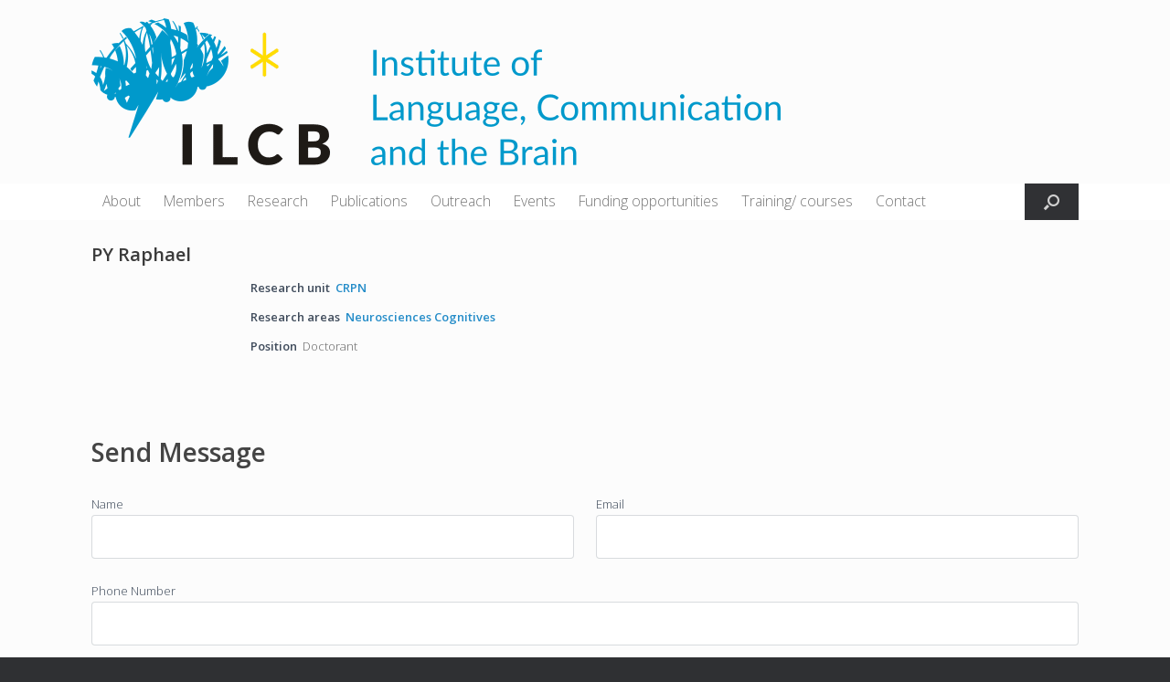

--- FILE ---
content_type: text/html; charset=UTF-8
request_url: https://www.ilcb.fr/members/directory/15080/py-raphael/
body_size: 8848
content:
<!DOCTYPE html><html lang="en-US" prefix="og: https://ogp.me/ns#"><head><meta charset="UTF-8" /><meta http-equiv="X-UA-Compatible" content="IE=10" /><link rel="profile" href="http://gmpg.org/xfn/11" /><link rel="pingback" href="https://www.ilcb.fr/xmlrpc.php" /><link media="all" href="https://www.ilcb.fr/wp-content/cache/autoptimize/css/autoptimize_dbb25b5bb1e8ba21748bf94b27359d79.css" rel="stylesheet"><style media="screen">#footer-widgets .widget{width:100%}#masthead-widgets .widget{width:100%}</style><title>PY Raphael | ILCB</title><meta name="robots" content="follow, index, max-snippet:-1, max-video-preview:-1, max-image-preview:large"/><link rel="canonical" href="https://www.ilcb.fr/members/directory/15080/py-raphael/" /><meta property="og:locale" content="en_US" /><meta property="og:type" content="article" /><meta property="og:title" content="PY Raphael | ILCB" /><meta property="og:url" content="https://www.ilcb.fr/members/directory/15080/py-raphael/" /><meta property="og:site_name" content="Institute of Language, Communication and the Brain" /><meta property="article:publisher" content="https://www.facebook.com/groups/experiences.remunerees.recherche.participants" /><meta property="og:updated_time" content="2024-01-26T15:59:33+01:00" /><meta property="og:image" content="https://www.ilcb.fr/wp-content/uploads/2023/09/ILCB_logo_squared_web.png" /><meta property="og:image:secure_url" content="https://www.ilcb.fr/wp-content/uploads/2023/09/ILCB_logo_squared_web.png" /><meta property="og:image:width" content="300" /><meta property="og:image:height" content="300" /><meta property="og:image:alt" content="PY Raphael" /><meta property="og:image:type" content="image/png" /><meta name="twitter:card" content="summary_large_image" /><meta name="twitter:title" content="PY Raphael | ILCB" /><meta name="twitter:site" content="@ILCB_france" /><meta name="twitter:creator" content="@ILCB_france" /><meta name="twitter:image" content="https://www.ilcb.fr/wp-content/uploads/2023/09/ILCB_logo_squared_web.png" /><link rel='dns-prefetch' href='//www.googletagmanager.com' /><link rel="alternate" type="application/rss+xml" title="ILCB &raquo; Feed" href="https://www.ilcb.fr/feed/" /><link rel="alternate" type="application/rss+xml" title="ILCB &raquo; Comments Feed" href="https://www.ilcb.fr/comments/feed/" /><link rel="alternate" type="text/calendar" title="ILCB &raquo; iCal Feed" href="https://www.ilcb.fr/events/?ical=1" /><link rel="alternate" title="oEmbed (JSON)" type="application/json+oembed" href="https://www.ilcb.fr/wp-json/oembed/1.0/embed?url=https%3A%2F%2Fwww.ilcb.fr%2Fmembers%2Fdirectory%2F15080%2Fpy-raphael%2F" /><link rel="alternate" title="oEmbed (XML)" type="text/xml+oembed" href="https://www.ilcb.fr/wp-json/oembed/1.0/embed?url=https%3A%2F%2Fwww.ilcb.fr%2Fmembers%2Fdirectory%2F15080%2Fpy-raphael%2F&#038;format=xml" /> <script type="text/javascript" src="https://www.ilcb.fr/wp-includes/js/jquery/jquery.min.js?ver=3.7.1" id="jquery-core-js"></script> <script type="text/javascript" id="siteorigin-mobilenav-js-extra">var mobileNav = {"search":{"url":"https://www.ilcb.fr","placeholder":"Search"},"text":{"navigate":"menu","back":"Back","close":"Close"},"nextIconUrl":"https://www.ilcb.fr/wp-content/themes/vantage/inc/mobilenav/images/next.png","mobileMenuClose":"\u003Ci class=\"fa fa-times\"\u003E\u003C/i\u003E"};
//# sourceURL=siteorigin-mobilenav-js-extra</script> 
 <script type="text/javascript" src="https://www.googletagmanager.com/gtag/js?id=G-E4RZVH705S" id="google_gtagjs-js" async></script> <script type="text/javascript" id="google_gtagjs-js-after">window.dataLayer = window.dataLayer || [];function gtag(){dataLayer.push(arguments);}
gtag("set","linker",{"domains":["www.ilcb.fr"]});
gtag("js", new Date());
gtag("set", "developer_id.dZTNiMT", true);
gtag("config", "G-E4RZVH705S");
//# sourceURL=google_gtagjs-js-after</script> <link rel="https://api.w.org/" href="https://www.ilcb.fr/wp-json/" /><link rel="alternate" title="JSON" type="application/json" href="https://www.ilcb.fr/wp-json/wp/v2/wpbdp_listing/15080" /><link rel="EditURI" type="application/rsd+xml" title="RSD" href="https://www.ilcb.fr/xmlrpc.php?rsd" /><meta name="generator" content="WordPress 6.9" /><link rel='shortlink' href='https://www.ilcb.fr/?p=15080' /> <script type="text/javascript">(function () {
                window.lsow_fs = {can_use_premium_code: false};
            })();</script> <meta name="generator" content="Site Kit by Google 1.170.0" /><meta name="et-api-version" content="v1"><meta name="et-api-origin" content="https://www.ilcb.fr"><link rel="https://theeventscalendar.com/" href="https://www.ilcb.fr/wp-json/tribe/tickets/v1/" /><meta name="tec-api-version" content="v1"><meta name="tec-api-origin" content="https://www.ilcb.fr"><link rel="alternate" href="https://www.ilcb.fr/wp-json/tribe/events/v1/" /><meta name="viewport" content="width=device-width, initial-scale=1" /><link rel="icon" href="https://www.ilcb.fr/wp-content/uploads/2018/11/logo_ilcb_site_icon_512px-150x150.png" sizes="32x32" /><link rel="icon" href="https://www.ilcb.fr/wp-content/uploads/2018/11/logo_ilcb_site_icon_512px-300x300.png" sizes="192x192" /><link rel="apple-touch-icon" href="https://www.ilcb.fr/wp-content/uploads/2018/11/logo_ilcb_site_icon_512px-300x300.png" /><meta name="msapplication-TileImage" content="https://www.ilcb.fr/wp-content/uploads/2018/11/logo_ilcb_site_icon_512px-300x300.png" /><link rel='stylesheet' id='so-css-vantage-css' href='https://www.ilcb.fr/wp-content/cache/autoptimize/css/autoptimize_single_9fa2241404590d58b59eb36f5dbc189f.css?ver=1548791883' type='text/css' media='all' /><link rel='stylesheet' id='sow-social-media-buttons-atom-fa7d148f78cb-css' href='https://www.ilcb.fr/wp-content/cache/autoptimize/css/autoptimize_single_15e7dc51917bc7e054c531b3ec100765.css?ver=6.9' type='text/css' media='all' /></head><body class="wp-singular wpbdp_listing-template-default single single-wpbdp_listing postid-15080 wp-theme-vantage tribe-no-js page-template-vantage group-blog responsive layout-full no-js no-sidebar has-menu-search page-layout-default mobilenav wpbdp-with-button-styles business-directory wpbdp-view-show_listing wpbdp-wp-theme-vantage wpbdp-theme-default tribe-theme-vantage"><div id="page-wrapper"> <a class="skip-link screen-reader-text" href="#content">Skip to content</a><header id="masthead" class="site-header" role="banner"><div class="hgroup full-container "><div class="logo-wrapper"> <a href="https://www.ilcb.fr/" title="ILCB" rel="home" class="logo"> <img src="https://www.ilcb.fr/wp-content/uploads/2019/02/ILCB_logo_nom_complet_22cm_Large-1.png"  class="logo-no-height-constrain"  width="754"  height="161"  alt="ILCB | Institute of Language, Communication and the Brain"  /> </a></div><div class="support-text"></div></div><nav class="site-navigation main-navigation primary use-vantage-sticky-menu use-sticky-menu"><div class="full-container"><div class="main-navigation-container"><div id="so-mobilenav-standard-1" data-id="1" class="so-mobilenav-standard"></div><div class="menu-top-menu-container"><ul id="menu-top-menu" class="menu"><li id="menu-item-19332" class="menu-item menu-item-type-post_type menu-item-object-page menu-item-has-children menu-item-19332"><a href="https://www.ilcb.fr/about/">About</a><ul class="sub-menu"><li id="menu-item-19378" class="menu-item menu-item-type-post_type menu-item-object-page menu-item-19378"><a href="https://www.ilcb.fr/about/our-mission/">Our mission</a></li><li id="menu-item-19379" class="menu-item menu-item-type-post_type menu-item-object-page menu-item-19379"><a href="https://www.ilcb.fr/about/partner-institutions/">Institution</a></li><li id="menu-item-19380" class="menu-item menu-item-type-post_type menu-item-object-page menu-item-19380"><a href="https://www.ilcb.fr/about/partner-laboratories/">Partner laboratories</a></li><li id="menu-item-19381" class="menu-item menu-item-type-post_type menu-item-object-page menu-item-19381"><a href="https://www.ilcb.fr/about/platforms/">Platforms</a></li><li id="menu-item-19382" class="menu-item menu-item-type-post_type menu-item-object-page menu-item-19382"><a href="https://www.ilcb.fr/about/crex/">CREx</a></li><li id="menu-item-19383" class="menu-item menu-item-type-post_type menu-item-object-page menu-item-19383"><a href="https://www.ilcb.fr/docs-and-postdocs/">Docs and Postdocs</a></li><li id="menu-item-35386" class="menu-item menu-item-type-post_type menu-item-object-page menu-item-35386"><a href="https://www.ilcb.fr/international-advisory-board/">International Advisory Board</a></li></ul></li><li id="menu-item-19330" class="menu-item menu-item-type-post_type menu-item-object-page menu-item-has-children menu-item-19330"><a href="https://www.ilcb.fr/members/">Members</a><ul class="sub-menu"><li id="menu-item-19342" class="menu-item menu-item-type-post_type menu-item-object-page menu-item-19342"><a href="https://www.ilcb.fr/members/organization-chart/">Organization chart</a></li><li id="menu-item-19344" class="menu-item menu-item-type-post_type menu-item-object-page menu-item-19344"><a href="https://www.ilcb.fr/members/directory/">Members</a></li><li id="menu-item-19341" class="menu-item menu-item-type-post_type menu-item-object-page menu-item-19341"><a href="https://www.ilcb.fr/members/visitors/">Visitors</a></li><li id="menu-item-34064" class="menu-item menu-item-type-post_type menu-item-object-page menu-item-34064"><a href="https://www.ilcb.fr/imera/">Chair IMERA/ILCB</a></li></ul></li><li id="menu-item-19321" class="menu-item menu-item-type-post_type menu-item-object-page menu-item-has-children menu-item-19321"><a href="https://www.ilcb.fr/research/">Research</a><ul class="sub-menu"><li id="menu-item-19556" class="menu-item menu-item-type-post_type menu-item-object-page menu-item-19556"><a href="https://www.ilcb.fr/project-teams/">Project teams</a></li><li id="menu-item-19557" class="menu-item menu-item-type-post_type menu-item-object-page menu-item-has-children menu-item-19557"><a href="https://www.ilcb.fr/research/projects/">research projects</a><ul class="sub-menu"><li id="menu-item-26829" class="menu-item menu-item-type-post_type menu-item-object-page menu-item-26829"><a href="https://www.ilcb.fr/projects/">Projects</a></li><li id="menu-item-26828" class="menu-item menu-item-type-post_type menu-item-object-page menu-item-26828"><a href="https://www.ilcb.fr/events-2/">Events</a></li><li id="menu-item-28224" class="menu-item menu-item-type-post_type menu-item-object-page menu-item-28224"><a href="https://www.ilcb.fr/autres/">Other</a></li></ul></li><li id="menu-item-19558" class="menu-item menu-item-type-post_type menu-item-object-page menu-item-19558"><a href="https://www.ilcb.fr/research/cross-cutting-topics/">Cross-cutting Topics</a></li><li id="menu-item-19559" class="menu-item menu-item-type-post_type menu-item-object-page menu-item-19559"><a href="https://www.ilcb.fr/research/phd-projects/">PhD projects</a></li><li id="menu-item-19560" class="menu-item menu-item-type-post_type menu-item-object-page menu-item-19560"><a href="https://www.ilcb.fr/research/postdocs/">Postdoctoral Projects</a></li></ul></li><li id="menu-item-19323" class="menu-item menu-item-type-post_type menu-item-object-page menu-item-19323"><a href="https://www.ilcb.fr/publications/">Publications</a></li><li id="menu-item-19553" class="menu-item menu-item-type-post_type menu-item-object-page menu-item-has-children menu-item-19553"><a href="https://www.ilcb.fr/reaching-out/">Outreach</a><ul class="sub-menu"><li id="menu-item-19339" class="menu-item menu-item-type-post_type menu-item-object-page menu-item-19339"><a href="https://www.ilcb.fr/newsletter-2/">Newsletter</a></li><li id="menu-item-33757" class="menu-item menu-item-type-post_type menu-item-object-page menu-item-33757"><a href="https://www.ilcb.fr/directory-board-committees/">Directory board committees</a></li><li id="menu-item-19386" class="menu-item menu-item-type-post_type menu-item-object-page menu-item-19386"><a href="https://www.ilcb.fr/presentation/">Podcast ILCB / Fed3C</a></li><li id="menu-item-34573" class="menu-item menu-item-type-post_type menu-item-object-page menu-item-34573"><a href="https://www.ilcb.fr/entretiens-imera/">Interviews with our Iméra chairs</a></li><li id="menu-item-35528" class="menu-item menu-item-type-post_type menu-item-object-page menu-item-35528"><a href="https://www.ilcb.fr/35523-2/">Videos</a></li><li id="menu-item-34730" class="menu-item menu-item-type-post_type menu-item-object-page menu-item-34730"><a href="https://www.ilcb.fr/chaine-de-linstitute-of-language-communication-and-the-brain/">Podcast ILCB</a></li></ul></li><li id="menu-item-19322" class="menu-item menu-item-type-post_type menu-item-object-page menu-item-has-children menu-item-19322"><a href="https://www.ilcb.fr/events/">Events</a><ul class="sub-menu"><li id="menu-item-19348" class="menu-item menu-item-type-taxonomy menu-item-object-tribe_events_cat menu-item-19348"><a href="https://www.ilcb.fr/events/category/lunch-talks/">Lunch Talks</a></li><li id="menu-item-19349" class="menu-item menu-item-type-taxonomy menu-item-object-tribe_events_cat menu-item-19349"><a href="https://www.ilcb.fr/events/category/seminars/">Seminars</a></li><li id="menu-item-19350" class="menu-item menu-item-type-taxonomy menu-item-object-tribe_events_cat menu-item-19350"><a href="https://www.ilcb.fr/events/category/workshop/">Workshop</a></li><li id="menu-item-19351" class="menu-item menu-item-type-taxonomy menu-item-object-tribe_events_cat menu-item-19351"><a href="https://www.ilcb.fr/events/category/journees-de-lilcb/">Journées de l’ILCB</a></li></ul></li><li id="menu-item-19329" class="menu-item menu-item-type-post_type menu-item-object-page menu-item-has-children menu-item-19329"><a href="https://www.ilcb.fr/call-for-applications/">Funding opportunities</a><ul class="sub-menu"><li id="menu-item-35810" class="menu-item menu-item-type-post_type menu-item-object-page menu-item-35810"><a href="https://www.ilcb.fr/appels-a-projets/">Appels à projets</a></li><li id="menu-item-19353" class="menu-item menu-item-type-post_type menu-item-object-page menu-item-has-children menu-item-19353"><a href="https://www.ilcb.fr/phd-grant/">Phd grant</a><ul class="sub-menu"><li id="menu-item-19355" class="menu-item menu-item-type-post_type menu-item-object-page menu-item-19355"><a href="https://www.ilcb.fr/application-and-selection-procedure-3/">Application and selection procedure</a></li><li id="menu-item-19358" class="menu-item menu-item-type-post_type menu-item-object-page menu-item-19358"><a href="https://www.ilcb.fr/potential-collaborators/">Potential collaborators</a></li><li id="menu-item-33782" class="menu-item menu-item-type-post_type menu-item-object-page menu-item-33782"><a href="https://www.ilcb.fr/pre-proposals-2/">Pre-proposals</a></li></ul></li><li id="menu-item-19366" class="menu-item menu-item-type-post_type menu-item-object-page menu-item-has-children menu-item-19366"><a href="https://www.ilcb.fr/ilcb-fellow/">Post doc ILCB</a><ul class="sub-menu"><li id="menu-item-19365" class="menu-item menu-item-type-post_type menu-item-object-page menu-item-19365"><a href="https://www.ilcb.fr/ilcb-postdoc-call/">ILCB Post-doc CALL</a></li><li id="menu-item-19367" class="menu-item menu-item-type-post_type menu-item-object-page menu-item-19367"><a href="https://www.ilcb.fr/application-and-selection-procedure/">Application and selection procedure</a></li><li id="menu-item-34812" class="menu-item menu-item-type-post_type menu-item-object-page menu-item-34812"><a href="https://www.ilcb.fr/potential-collaborators/">Potential collaborators</a></li><li id="menu-item-19370" class="menu-item menu-item-type-post_type menu-item-object-page menu-item-19370"><a href="https://www.ilcb.fr/pre-proposals/">Pre-proposals</a></li></ul></li><li id="menu-item-19326" class="menu-item menu-item-type-post_type menu-item-object-page menu-item-19326"><a href="https://www.ilcb.fr/job-offer/">Job offers</a></li><li id="menu-item-19364" class="menu-item menu-item-type-post_type menu-item-object-page menu-item-19364"><a href="https://www.ilcb.fr/support-for-research-projects/">Seed funding/project support</a></li></ul></li><li id="menu-item-19371" class="menu-item menu-item-type-post_type menu-item-object-page menu-item-has-children menu-item-19371"><a href="https://www.ilcb.fr/education/">Training/ courses</a><ul class="sub-menu"><li id="menu-item-19372" class="menu-item menu-item-type-post_type menu-item-object-page menu-item-19372"><a href="https://www.ilcb.fr/education/master/">Master</a></li><li id="menu-item-19373" class="menu-item menu-item-type-post_type menu-item-object-page menu-item-19373"><a href="https://www.ilcb.fr/education/phd-program/">PhD program</a></li><li id="menu-item-36215" class="menu-item menu-item-type-post_type menu-item-object-page menu-item-36215"><a href="https://www.ilcb.fr/2026-9/">Summer School</a></li><li id="menu-item-19375" class="menu-item menu-item-type-post_type menu-item-object-page menu-item-19375"><a href="https://www.ilcb.fr/education/training-courses/">Training courses</a></li></ul></li><li id="menu-item-34595" class="menu-item menu-item-type-post_type menu-item-object-page menu-item-has-children menu-item-34595"><a target="_blank" href="https://www.ilcb.fr/contact-2/">Contact</a><ul class="sub-menu"><li id="menu-item-33760" class="menu-item menu-item-type-post_type menu-item-object-page menu-item-33760"><a href="https://www.ilcb.fr/mailing-list/">Mailing list</a></li><li id="menu-item-19337" class="menu-item menu-item-type-post_type menu-item-object-page menu-item-19337"><a href="https://www.ilcb.fr/contact/administrative-support/">Administrative support</a></li><li id="menu-item-19336" class="menu-item menu-item-type-post_type menu-item-object-page menu-item-19336"><a href="https://www.ilcb.fr/contact/educational-support/">Educational support</a></li><li id="menu-item-19335" class="menu-item menu-item-type-post_type menu-item-object-page menu-item-19335"><a href="https://www.ilcb.fr/contact/media-kit/">Media Kit</a></li></ul></li></ul></div><div id="so-mobilenav-mobile-1" data-id="1" class="so-mobilenav-mobile"></div><div class="menu-mobilenav-container"><ul id="mobile-nav-item-wrap-1" class="menu"><li><a href="#" class="mobilenav-main-link" data-id="1"><span class="mobile-nav-icon"></span><span class="mobilenav-main-link-text">menu</span></a></li></ul></div></div><div id="search-icon"><div id="search-icon-icon" tabindex="0" role="button" aria-label="Open the search"><div class="vantage-icon-search"></div></div><form method="get" class="searchform" action="https://www.ilcb.fr/" role="search"> <label for="search-form" class="screen-reader-text">Search for:</label> <input type="search" name="s" class="field" id="search-form" value="" placeholder="Search"/></form></div></div></nav></header><div id="main" class="site-main"><div class="full-container"><div id="primary" class="content-area"><div id="content" class="site-content" role="main"><article id="post-15080" class="post-15080 wpbdp_listing type-wpbdp_listing status-publish hentry wpbdp_category-crpn wpbdp_tag-neurosciences-cognitives post"><div class="entry-main"><header class="entry-header"><h1 class="entry-title">PY Raphael</h1></header><div class="entry-content"><div id="wpbdp-listing-15080" class="wpbdp-listing-15080 wpbdp-listing single wpbdp-single wpbdp-listing-single wpbdp-listing-plan-id-2 wpbdp-listing-plan-free_listing wpbdp-listing-category-id-438"><div class="listing-details cf"><div class="wpbdp-field-display wpbdp-field wpbdp-field-value field-display field-value wpbdp-field-research_unit wpbdp-field-category wpbdp-field-type-select wpbdp-field-association-category  " ><span class="field-label">Research unit</span><div class="value"><a href="https://www.ilcb.fr/members/directory/ilcb_research_units/crpn/" rel="tag">CRPN</a></div></div><div class="wpbdp-field-display wpbdp-field wpbdp-field-value field-display field-value wpbdp-field-research_areas wpbdp-field-tags wpbdp-field-type-textfield wpbdp-field-association-tags  " ><span class="field-label">Research areas</span><div class="value"><a href="https://www.ilcb.fr/members/directory/ilcb_research_areas/neurosciences-cognitives/" rel="tag">Neurosciences Cognitives</a></div></div><div class="wpbdp-field-display wpbdp-field wpbdp-field-value field-display field-value wpbdp-field-position wpbdp-field-meta wpbdp-field-type-textfield wpbdp-field-association-meta  " ><span class="field-label">Position</span><div class="value">Doctorant</div></div></div></div><div class="wpbdp-listing-contact-form"><div><a href="#wpbdp-contact-me" id="wpbdp-contact-me" class="wpbdp-show-on-mobile send-message-button button wpbdp-button" rel="nofollow">Contact listing owner</a></div><div class="wpbdp-hide-on-mobile contact-form-wrapper"><h3>Send Message</h3><form method="POST" action="https://www.ilcb.fr/members/directory/?wpbdp_view=listing_contact&#038;listing_id=15080"> <input type="hidden" id="_wpnonce" name="_wpnonce" value="2431b5da73" /><input type="hidden" name="_wp_http_referer" value="/members/directory/15080/py-raphael/" /><div class="wpbdp-grid"><p class="wpbdp-form-field wpbdp-half"> <label for="wpbdp-contact-form-name">Name</label> <input id="wpbdp-contact-form-name" type="text" class="intextbox" name="commentauthorname" value="" required /></p><p class="wpbdp-form-field wpbdp-half"> <label for="wpbdp-contact-form-email">Email</label> <input id="wpbdp-contact-form-email" type="text" class="intextbox" name="commentauthoremail" value="" required /></p><p class="wpbdp-form-field"> <label for="wpbdp-contact-form-phone">Phone Number</label> <input id="wpbdp-contact-form-phone" type="tel" class="intextbox" name="commentauthorphone" value="" /></p><p class="wpbdp-form-field"> <label for="wpbdp-contact-form-message">Message</label><textarea id="wpbdp-contact-form-message" name="commentauthormessage" rows="4" class="intextarea"></textarea></p></div> <input type="submit" class="button wpbdp-button wpbdp-submit submit" value="Send" /></form></div></div><script type="application/ld+json">{"@context":"http:\/\/schema.org","@type":"LocalBusiness","name":"PY Raphael","url":"https:\/\/www.ilcb.fr\/members\/directory\/15080\/py-raphael\/","priceRange":"$$","address":{"streetAddress":"","postalCode":""}}</script> </div></div></article></div></div><div id="secondary" class="widget-area" role="complementary"></div></div></div><footer id="colophon" class="site-footer" role="contentinfo"><div id="footer-widgets" class="full-container"><aside id="siteorigin-panels-builder-3" class="widget widget_siteorigin-panels-builder"><div id="pl-w604b855f03b23"  class="panel-layout" ><div id="pg-w604b855f03b23-0"  class="panel-grid panel-no-style" ><div id="pgc-w604b855f03b23-0-0"  class="panel-grid-cell" ><div id="panel-w604b855f03b23-0-0-0" class="so-panel widget widget_nav_menu panel-first-child panel-last-child" data-index="0" ><div class="menu-menu-2-container"><ul id="menu-menu-2" class="menu"><li id="menu-item-561" class="menu-item menu-item-type-custom menu-item-object-custom menu-item-561"><a href="http://www.lpl-aix.fr/~cep/site_BaseSujets/public/">Participez à une expérience</a></li><li id="menu-item-562" class="menu-item menu-item-type-post_type menu-item-object-page menu-item-562"><a href="https://www.ilcb.fr/contact/newsletter/">Join our newsletter</a></li><li id="menu-item-108" class="menu-item menu-item-type-post_type menu-item-object-page menu-item-108"><a href="https://www.ilcb.fr/contact/media-kit/">Media Kit</a></li><li id="menu-item-106" class="menu-item menu-item-type-custom menu-item-object-custom menu-item-106"><a href="http://www.ilcb.fr/login/">Log-in</a></li></ul></div></div></div><div id="pgc-w604b855f03b23-0-1"  class="panel-grid-cell" ><div id="panel-w604b855f03b23-0-1-0" class="so-panel widget widget_text panel-first-child" data-index="1" ><h3 class="widget-title">GET SUPPORT</h3><div class="textwidget"><p><a href="http://www.ilcb.fr/contact/administrative-support/">Administrative</a><br /> <a href="http://www.ilcb.fr/contact/educational-support/">Educational</a><br /> <a href="https://www.ilcb.fr/contact/web-site-support/" target="_blank" rel="noopener">Web site support</a></p></div></div><div id="panel-w604b855f03b23-0-1-1" class="so-panel widget widget_text panel-last-child" data-index="2" ><div class="textwidget"><p>Copyright<strong> © ILCB 2020 </strong></p></div></div></div><div id="pgc-w604b855f03b23-0-2"  class="panel-grid-cell" ><div id="panel-w604b855f03b23-0-2-0" class="so-panel widget widget_sow-social-media-buttons panel-first-child panel-last-child" data-index="3" ><div 
 class="so-widget-sow-social-media-buttons so-widget-sow-social-media-buttons-atom-fa7d148f78cb" 
 ><div class="social-media-button-container"> <a 
 class="ow-button-hover sow-social-media-button-facebook-0 sow-social-media-button" title="ILCB on Facebook" aria-label="ILCB on Facebook" target="_blank" rel="noopener noreferrer" href="https://www.facebook.com/settings?tab=your_facebook_information" 		> <span> <span class="sow-icon-fontawesome sow-fab" data-sow-icon="&#xf39e;" 
 aria-hidden="true"></span> </span> </a> <a 
 class="ow-button-hover sow-social-media-button-x-twitter-0 sow-social-media-button" title="ILCB on X Twitter" aria-label="ILCB on X Twitter" target="_blank" rel="noopener noreferrer" href="https://twitter.com/ILCB_france" 		> <span> <span class="sow-icon-fontawesome sow-fab" data-sow-icon="&#xe61b;" 
 aria-hidden="true"></span> </span> </a> <a 
 class="ow-button-hover sow-social-media-button-linkedin-0 sow-social-media-button" title="ILCB on Linkedin" aria-label="ILCB on Linkedin" target="_blank" rel="noopener noreferrer" href="https://www.linkedin.com/company/blri-ilcb/about/" 		> <span> <span class="sow-icon-fontawesome sow-fab" data-sow-icon="&#xf0e1;" 
 aria-hidden="true"></span> </span> </a></div></div></div></div><div id="pgc-w604b855f03b23-0-3"  class="panel-grid-cell" ><div id="panel-w604b855f03b23-0-3-0" class="so-panel widget widget_text panel-first-child" data-index="4" ><div class="textwidget"><p>ILCB – CNRS<br /> Université d’Aix-Marseille<br /> 5 avenue Pasteur<br /> 13604 Aix-en-Provence Cedex 1<br /> B.P. 80975<br /> <strong>+33 (0)4 13 55 36 31</strong></p></div></div><div id="panel-w604b855f03b23-0-3-1" class="so-panel widget widget_sow-editor panel-last-child" data-index="5" ><div 
 class="so-widget-sow-editor so-widget-sow-editor-base" 
 ><div class="siteorigin-widget-tinymce textwidget"><p><span style="color: #808080;"><a style="color: #808080;" href="http://www.christobakalov.com/">web site design: <strong> Christo Bakalov </strong></a></span></p></div></div></div></div></div></div></aside></div><div id="theme-attribution">A <a href="https://siteorigin.com">SiteOrigin</a> Theme</div></footer></div><div id="um_upload_single" style="display:none;"></div><div id="um_view_photo" style="display:none;"> <a href="javascript:void(0);" data-action="um_remove_modal" class="um-modal-close" aria-label="Close view photo modal"> <i class="um-faicon-times"></i> </a><div class="um-modal-body photo"><div class="um-modal-photo"></div></div></div> <script type="speculationrules">{"prefetch":[{"source":"document","where":{"and":[{"href_matches":"/*"},{"not":{"href_matches":["/wp-*.php","/wp-admin/*","/wp-content/uploads/*","/wp-content/*","/wp-content/plugins/*","/wp-content/themes/vantage/*","/*\\?(.+)"]}},{"not":{"selector_matches":"a[rel~=\"nofollow\"]"}},{"not":{"selector_matches":".no-prefetch, .no-prefetch a"}}]},"eagerness":"conservative"}]}</script> <script>( function ( body ) {
			'use strict';
			body.className = body.className.replace( /\btribe-no-js\b/, 'tribe-js' );
		} )( document.body );</script> <a href="#" id="scroll-to-top" class="scroll-to-top" title="Back To Top"><span class="vantage-icon-arrow-up"></span></a> <script>var tribe_l10n_datatables = {"aria":{"sort_ascending":": activate to sort column ascending","sort_descending":": activate to sort column descending"},"length_menu":"Show _MENU_ entries","empty_table":"No data available in table","info":"Showing _START_ to _END_ of _TOTAL_ entries","info_empty":"Showing 0 to 0 of 0 entries","info_filtered":"(filtered from _MAX_ total entries)","zero_records":"No matching records found","search":"Search:","all_selected_text":"All items on this page were selected. ","select_all_link":"Select all pages","clear_selection":"Clear Selection.","pagination":{"all":"All","next":"Next","previous":"Previous"},"select":{"rows":{"0":"","_":": Selected %d rows","1":": Selected 1 row"}},"datepicker":{"dayNames":["Sunday","Monday","Tuesday","Wednesday","Thursday","Friday","Saturday"],"dayNamesShort":["Sun","Mon","Tue","Wed","Thu","Fri","Sat"],"dayNamesMin":["S","M","T","W","T","F","S"],"monthNames":["January","February","March","April","May","June","July","August","September","October","November","December"],"monthNamesShort":["January","February","March","April","May","June","July","August","September","October","November","December"],"monthNamesMin":["Jan","Feb","Mar","Apr","May","Jun","Jul","Aug","Sep","Oct","Nov","Dec"],"nextText":"Next","prevText":"Prev","currentText":"Today","closeText":"Done","today":"Today","clear":"Clear"},"registration_prompt":"There is unsaved attendee information. Are you sure you want to continue?"};</script> <script type="text/javascript" id="lsow-frontend-scripts-js-extra">var lsow_settings = {"mobile_width":"780","custom_css":""};
//# sourceURL=lsow-frontend-scripts-js-extra</script> <script type="text/javascript" id="rtec_scripts-js-extra">var rtec = {"ajaxUrl":"https://www.ilcb.fr/wp-admin/admin-ajax.php","checkForDuplicates":"","translations":{"honeypotClear":"I am not a robot"}};
//# sourceURL=rtec_scripts-js-extra</script> <script type="text/javascript" id="vantage-main-js-extra">var vantage = {"fitvids":"1"};
//# sourceURL=vantage-main-js-extra</script> <script type="text/javascript" id="wpbdp-js-js-extra">var wpbdp_global = {"ajaxurl":"https://www.ilcb.fr/wp-admin/admin-ajax.php","nonce":"c61e89a5ee"};
//# sourceURL=wpbdp-js-js-extra</script> <script type="text/javascript" id="newsletter-js-extra">var newsletter_data = {"action_url":"https://www.ilcb.fr/wp-admin/admin-ajax.php"};
//# sourceURL=newsletter-js-extra</script> <script type="text/javascript" id="wp-util-js-extra">var _wpUtilSettings = {"ajax":{"url":"/wp-admin/admin-ajax.php"}};
//# sourceURL=wp-util-js-extra</script> <script type="text/javascript" src="https://www.ilcb.fr/wp-includes/js/dist/hooks.min.js?ver=dd5603f07f9220ed27f1" id="wp-hooks-js"></script> <script type="text/javascript" src="https://www.ilcb.fr/wp-includes/js/dist/i18n.min.js?ver=c26c3dc7bed366793375" id="wp-i18n-js"></script> <script type="text/javascript" id="wp-i18n-js-after">wp.i18n.setLocaleData( { 'text direction\u0004ltr': [ 'ltr' ] } );
//# sourceURL=wp-i18n-js-after</script> <script type="text/javascript" id="um_common-js-extra">var um_common_variables = {"locale":"en_US"};
var um_common_variables = {"locale":"en_US"};
//# sourceURL=um_common-js-extra</script> <script type="text/javascript" id="um_frontend_common-js-extra">var um_frontend_common_variables = [];
//# sourceURL=um_frontend_common-js-extra</script> <script type="text/javascript" id="um_scripts-js-extra">var um_scripts = {"max_upload_size":"134217728","nonce":"5387a18341"};
//# sourceURL=um_scripts-js-extra</script> <script id="wp-emoji-settings" type="application/json">{"baseUrl":"https://s.w.org/images/core/emoji/17.0.2/72x72/","ext":".png","svgUrl":"https://s.w.org/images/core/emoji/17.0.2/svg/","svgExt":".svg","source":{"concatemoji":"https://www.ilcb.fr/wp-includes/js/wp-emoji-release.min.js?ver=6.9"}}</script> <script type="module">/*! This file is auto-generated */
const a=JSON.parse(document.getElementById("wp-emoji-settings").textContent),o=(window._wpemojiSettings=a,"wpEmojiSettingsSupports"),s=["flag","emoji"];function i(e){try{var t={supportTests:e,timestamp:(new Date).valueOf()};sessionStorage.setItem(o,JSON.stringify(t))}catch(e){}}function c(e,t,n){e.clearRect(0,0,e.canvas.width,e.canvas.height),e.fillText(t,0,0);t=new Uint32Array(e.getImageData(0,0,e.canvas.width,e.canvas.height).data);e.clearRect(0,0,e.canvas.width,e.canvas.height),e.fillText(n,0,0);const a=new Uint32Array(e.getImageData(0,0,e.canvas.width,e.canvas.height).data);return t.every((e,t)=>e===a[t])}function p(e,t){e.clearRect(0,0,e.canvas.width,e.canvas.height),e.fillText(t,0,0);var n=e.getImageData(16,16,1,1);for(let e=0;e<n.data.length;e++)if(0!==n.data[e])return!1;return!0}function u(e,t,n,a){switch(t){case"flag":return n(e,"\ud83c\udff3\ufe0f\u200d\u26a7\ufe0f","\ud83c\udff3\ufe0f\u200b\u26a7\ufe0f")?!1:!n(e,"\ud83c\udde8\ud83c\uddf6","\ud83c\udde8\u200b\ud83c\uddf6")&&!n(e,"\ud83c\udff4\udb40\udc67\udb40\udc62\udb40\udc65\udb40\udc6e\udb40\udc67\udb40\udc7f","\ud83c\udff4\u200b\udb40\udc67\u200b\udb40\udc62\u200b\udb40\udc65\u200b\udb40\udc6e\u200b\udb40\udc67\u200b\udb40\udc7f");case"emoji":return!a(e,"\ud83e\u1fac8")}return!1}function f(e,t,n,a){let r;const o=(r="undefined"!=typeof WorkerGlobalScope&&self instanceof WorkerGlobalScope?new OffscreenCanvas(300,150):document.createElement("canvas")).getContext("2d",{willReadFrequently:!0}),s=(o.textBaseline="top",o.font="600 32px Arial",{});return e.forEach(e=>{s[e]=t(o,e,n,a)}),s}function r(e){var t=document.createElement("script");t.src=e,t.defer=!0,document.head.appendChild(t)}a.supports={everything:!0,everythingExceptFlag:!0},new Promise(t=>{let n=function(){try{var e=JSON.parse(sessionStorage.getItem(o));if("object"==typeof e&&"number"==typeof e.timestamp&&(new Date).valueOf()<e.timestamp+604800&&"object"==typeof e.supportTests)return e.supportTests}catch(e){}return null}();if(!n){if("undefined"!=typeof Worker&&"undefined"!=typeof OffscreenCanvas&&"undefined"!=typeof URL&&URL.createObjectURL&&"undefined"!=typeof Blob)try{var e="postMessage("+f.toString()+"("+[JSON.stringify(s),u.toString(),c.toString(),p.toString()].join(",")+"));",a=new Blob([e],{type:"text/javascript"});const r=new Worker(URL.createObjectURL(a),{name:"wpTestEmojiSupports"});return void(r.onmessage=e=>{i(n=e.data),r.terminate(),t(n)})}catch(e){}i(n=f(s,u,c,p))}t(n)}).then(e=>{for(const n in e)a.supports[n]=e[n],a.supports.everything=a.supports.everything&&a.supports[n],"flag"!==n&&(a.supports.everythingExceptFlag=a.supports.everythingExceptFlag&&a.supports[n]);var t;a.supports.everythingExceptFlag=a.supports.everythingExceptFlag&&!a.supports.flag,a.supports.everything||((t=a.source||{}).concatemoji?r(t.concatemoji):t.wpemoji&&t.twemoji&&(r(t.twemoji),r(t.wpemoji)))});
//# sourceURL=https://www.ilcb.fr/wp-includes/js/wp-emoji-loader.min.js</script> <script defer src="https://www.ilcb.fr/wp-content/cache/autoptimize/js/autoptimize_fb079a7369367473e7010b8b59643ad5.js"></script></body></html>